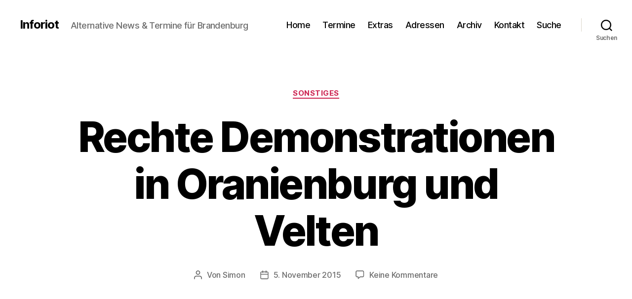

--- FILE ---
content_type: text/html; charset=UTF-8
request_url: https://inforiot.de/neonazistische-demonstrationen-in-oranienburg-und-velten/
body_size: 17644
content:
<!DOCTYPE html>

<html class="no-js" lang="de">

	<head>

		<meta charset="UTF-8">
		<meta name="viewport" content="width=device-width, initial-scale=1.0">

		<link rel="profile" href="https://gmpg.org/xfn/11">

		<title>Rechte Demonstrationen in Oranienburg und Velten - Inforiot</title>
<meta name='robots' content='max-image-preview:large' />
<link rel='dns-prefetch' href='//fonts.googleapis.com' />
<link rel="alternate" type="application/rss+xml" title="Inforiot &raquo; Feed" href="https://inforiot.de/feed/" />
<link rel="alternate" type="application/rss+xml" title="Inforiot &raquo; Kommentar-Feed" href="https://inforiot.de/comments/feed/" />
<link rel="alternate" type="application/rss+xml" title="Inforiot &raquo; Rechte Demonstrationen in Oranienburg und Velten-Kommentar-Feed" href="https://inforiot.de/neonazistische-demonstrationen-in-oranienburg-und-velten/feed/" />
<link rel="alternate" title="oEmbed (JSON)" type="application/json+oembed" href="https://inforiot.de/wp-json/oembed/1.0/embed?url=https%3A%2F%2Finforiot.de%2Fneonazistische-demonstrationen-in-oranienburg-und-velten%2F" />
<link rel="alternate" title="oEmbed (XML)" type="text/xml+oembed" href="https://inforiot.de/wp-json/oembed/1.0/embed?url=https%3A%2F%2Finforiot.de%2Fneonazistische-demonstrationen-in-oranienburg-und-velten%2F&#038;format=xml" />
<style id='wp-img-auto-sizes-contain-inline-css'>
img:is([sizes=auto i],[sizes^="auto," i]){contain-intrinsic-size:3000px 1500px}
/*# sourceURL=wp-img-auto-sizes-contain-inline-css */
</style>
<style id='wp-emoji-styles-inline-css'>

	img.wp-smiley, img.emoji {
		display: inline !important;
		border: none !important;
		box-shadow: none !important;
		height: 1em !important;
		width: 1em !important;
		margin: 0 0.07em !important;
		vertical-align: -0.1em !important;
		background: none !important;
		padding: 0 !important;
	}
/*# sourceURL=wp-emoji-styles-inline-css */
</style>
<style id='wp-block-library-inline-css'>
:root{--wp-block-synced-color:#7a00df;--wp-block-synced-color--rgb:122,0,223;--wp-bound-block-color:var(--wp-block-synced-color);--wp-editor-canvas-background:#ddd;--wp-admin-theme-color:#007cba;--wp-admin-theme-color--rgb:0,124,186;--wp-admin-theme-color-darker-10:#006ba1;--wp-admin-theme-color-darker-10--rgb:0,107,160.5;--wp-admin-theme-color-darker-20:#005a87;--wp-admin-theme-color-darker-20--rgb:0,90,135;--wp-admin-border-width-focus:2px}@media (min-resolution:192dpi){:root{--wp-admin-border-width-focus:1.5px}}.wp-element-button{cursor:pointer}:root .has-very-light-gray-background-color{background-color:#eee}:root .has-very-dark-gray-background-color{background-color:#313131}:root .has-very-light-gray-color{color:#eee}:root .has-very-dark-gray-color{color:#313131}:root .has-vivid-green-cyan-to-vivid-cyan-blue-gradient-background{background:linear-gradient(135deg,#00d084,#0693e3)}:root .has-purple-crush-gradient-background{background:linear-gradient(135deg,#34e2e4,#4721fb 50%,#ab1dfe)}:root .has-hazy-dawn-gradient-background{background:linear-gradient(135deg,#faaca8,#dad0ec)}:root .has-subdued-olive-gradient-background{background:linear-gradient(135deg,#fafae1,#67a671)}:root .has-atomic-cream-gradient-background{background:linear-gradient(135deg,#fdd79a,#004a59)}:root .has-nightshade-gradient-background{background:linear-gradient(135deg,#330968,#31cdcf)}:root .has-midnight-gradient-background{background:linear-gradient(135deg,#020381,#2874fc)}:root{--wp--preset--font-size--normal:16px;--wp--preset--font-size--huge:42px}.has-regular-font-size{font-size:1em}.has-larger-font-size{font-size:2.625em}.has-normal-font-size{font-size:var(--wp--preset--font-size--normal)}.has-huge-font-size{font-size:var(--wp--preset--font-size--huge)}.has-text-align-center{text-align:center}.has-text-align-left{text-align:left}.has-text-align-right{text-align:right}.has-fit-text{white-space:nowrap!important}#end-resizable-editor-section{display:none}.aligncenter{clear:both}.items-justified-left{justify-content:flex-start}.items-justified-center{justify-content:center}.items-justified-right{justify-content:flex-end}.items-justified-space-between{justify-content:space-between}.screen-reader-text{border:0;clip-path:inset(50%);height:1px;margin:-1px;overflow:hidden;padding:0;position:absolute;width:1px;word-wrap:normal!important}.screen-reader-text:focus{background-color:#ddd;clip-path:none;color:#444;display:block;font-size:1em;height:auto;left:5px;line-height:normal;padding:15px 23px 14px;text-decoration:none;top:5px;width:auto;z-index:100000}html :where(.has-border-color){border-style:solid}html :where([style*=border-top-color]){border-top-style:solid}html :where([style*=border-right-color]){border-right-style:solid}html :where([style*=border-bottom-color]){border-bottom-style:solid}html :where([style*=border-left-color]){border-left-style:solid}html :where([style*=border-width]){border-style:solid}html :where([style*=border-top-width]){border-top-style:solid}html :where([style*=border-right-width]){border-right-style:solid}html :where([style*=border-bottom-width]){border-bottom-style:solid}html :where([style*=border-left-width]){border-left-style:solid}html :where(img[class*=wp-image-]){height:auto;max-width:100%}:where(figure){margin:0 0 1em}html :where(.is-position-sticky){--wp-admin--admin-bar--position-offset:var(--wp-admin--admin-bar--height,0px)}@media screen and (max-width:600px){html :where(.is-position-sticky){--wp-admin--admin-bar--position-offset:0px}}

/*# sourceURL=wp-block-library-inline-css */
</style><style id='global-styles-inline-css'>
:root{--wp--preset--aspect-ratio--square: 1;--wp--preset--aspect-ratio--4-3: 4/3;--wp--preset--aspect-ratio--3-4: 3/4;--wp--preset--aspect-ratio--3-2: 3/2;--wp--preset--aspect-ratio--2-3: 2/3;--wp--preset--aspect-ratio--16-9: 16/9;--wp--preset--aspect-ratio--9-16: 9/16;--wp--preset--color--black: #000000;--wp--preset--color--cyan-bluish-gray: #abb8c3;--wp--preset--color--white: #ffffff;--wp--preset--color--pale-pink: #f78da7;--wp--preset--color--vivid-red: #cf2e2e;--wp--preset--color--luminous-vivid-orange: #ff6900;--wp--preset--color--luminous-vivid-amber: #fcb900;--wp--preset--color--light-green-cyan: #7bdcb5;--wp--preset--color--vivid-green-cyan: #00d084;--wp--preset--color--pale-cyan-blue: #8ed1fc;--wp--preset--color--vivid-cyan-blue: #0693e3;--wp--preset--color--vivid-purple: #9b51e0;--wp--preset--color--accent: #cd2653;--wp--preset--color--primary: #000000;--wp--preset--color--secondary: #6d6d6d;--wp--preset--color--subtle-background: #dcd7ca;--wp--preset--color--background: #f5efe0;--wp--preset--gradient--vivid-cyan-blue-to-vivid-purple: linear-gradient(135deg,rgb(6,147,227) 0%,rgb(155,81,224) 100%);--wp--preset--gradient--light-green-cyan-to-vivid-green-cyan: linear-gradient(135deg,rgb(122,220,180) 0%,rgb(0,208,130) 100%);--wp--preset--gradient--luminous-vivid-amber-to-luminous-vivid-orange: linear-gradient(135deg,rgb(252,185,0) 0%,rgb(255,105,0) 100%);--wp--preset--gradient--luminous-vivid-orange-to-vivid-red: linear-gradient(135deg,rgb(255,105,0) 0%,rgb(207,46,46) 100%);--wp--preset--gradient--very-light-gray-to-cyan-bluish-gray: linear-gradient(135deg,rgb(238,238,238) 0%,rgb(169,184,195) 100%);--wp--preset--gradient--cool-to-warm-spectrum: linear-gradient(135deg,rgb(74,234,220) 0%,rgb(151,120,209) 20%,rgb(207,42,186) 40%,rgb(238,44,130) 60%,rgb(251,105,98) 80%,rgb(254,248,76) 100%);--wp--preset--gradient--blush-light-purple: linear-gradient(135deg,rgb(255,206,236) 0%,rgb(152,150,240) 100%);--wp--preset--gradient--blush-bordeaux: linear-gradient(135deg,rgb(254,205,165) 0%,rgb(254,45,45) 50%,rgb(107,0,62) 100%);--wp--preset--gradient--luminous-dusk: linear-gradient(135deg,rgb(255,203,112) 0%,rgb(199,81,192) 50%,rgb(65,88,208) 100%);--wp--preset--gradient--pale-ocean: linear-gradient(135deg,rgb(255,245,203) 0%,rgb(182,227,212) 50%,rgb(51,167,181) 100%);--wp--preset--gradient--electric-grass: linear-gradient(135deg,rgb(202,248,128) 0%,rgb(113,206,126) 100%);--wp--preset--gradient--midnight: linear-gradient(135deg,rgb(2,3,129) 0%,rgb(40,116,252) 100%);--wp--preset--font-size--small: 18px;--wp--preset--font-size--medium: 20px;--wp--preset--font-size--large: 26.25px;--wp--preset--font-size--x-large: 42px;--wp--preset--font-size--normal: 21px;--wp--preset--font-size--larger: 32px;--wp--preset--spacing--20: 0.44rem;--wp--preset--spacing--30: 0.67rem;--wp--preset--spacing--40: 1rem;--wp--preset--spacing--50: 1.5rem;--wp--preset--spacing--60: 2.25rem;--wp--preset--spacing--70: 3.38rem;--wp--preset--spacing--80: 5.06rem;--wp--preset--shadow--natural: 6px 6px 9px rgba(0, 0, 0, 0.2);--wp--preset--shadow--deep: 12px 12px 50px rgba(0, 0, 0, 0.4);--wp--preset--shadow--sharp: 6px 6px 0px rgba(0, 0, 0, 0.2);--wp--preset--shadow--outlined: 6px 6px 0px -3px rgb(255, 255, 255), 6px 6px rgb(0, 0, 0);--wp--preset--shadow--crisp: 6px 6px 0px rgb(0, 0, 0);}:where(.is-layout-flex){gap: 0.5em;}:where(.is-layout-grid){gap: 0.5em;}body .is-layout-flex{display: flex;}.is-layout-flex{flex-wrap: wrap;align-items: center;}.is-layout-flex > :is(*, div){margin: 0;}body .is-layout-grid{display: grid;}.is-layout-grid > :is(*, div){margin: 0;}:where(.wp-block-columns.is-layout-flex){gap: 2em;}:where(.wp-block-columns.is-layout-grid){gap: 2em;}:where(.wp-block-post-template.is-layout-flex){gap: 1.25em;}:where(.wp-block-post-template.is-layout-grid){gap: 1.25em;}.has-black-color{color: var(--wp--preset--color--black) !important;}.has-cyan-bluish-gray-color{color: var(--wp--preset--color--cyan-bluish-gray) !important;}.has-white-color{color: var(--wp--preset--color--white) !important;}.has-pale-pink-color{color: var(--wp--preset--color--pale-pink) !important;}.has-vivid-red-color{color: var(--wp--preset--color--vivid-red) !important;}.has-luminous-vivid-orange-color{color: var(--wp--preset--color--luminous-vivid-orange) !important;}.has-luminous-vivid-amber-color{color: var(--wp--preset--color--luminous-vivid-amber) !important;}.has-light-green-cyan-color{color: var(--wp--preset--color--light-green-cyan) !important;}.has-vivid-green-cyan-color{color: var(--wp--preset--color--vivid-green-cyan) !important;}.has-pale-cyan-blue-color{color: var(--wp--preset--color--pale-cyan-blue) !important;}.has-vivid-cyan-blue-color{color: var(--wp--preset--color--vivid-cyan-blue) !important;}.has-vivid-purple-color{color: var(--wp--preset--color--vivid-purple) !important;}.has-black-background-color{background-color: var(--wp--preset--color--black) !important;}.has-cyan-bluish-gray-background-color{background-color: var(--wp--preset--color--cyan-bluish-gray) !important;}.has-white-background-color{background-color: var(--wp--preset--color--white) !important;}.has-pale-pink-background-color{background-color: var(--wp--preset--color--pale-pink) !important;}.has-vivid-red-background-color{background-color: var(--wp--preset--color--vivid-red) !important;}.has-luminous-vivid-orange-background-color{background-color: var(--wp--preset--color--luminous-vivid-orange) !important;}.has-luminous-vivid-amber-background-color{background-color: var(--wp--preset--color--luminous-vivid-amber) !important;}.has-light-green-cyan-background-color{background-color: var(--wp--preset--color--light-green-cyan) !important;}.has-vivid-green-cyan-background-color{background-color: var(--wp--preset--color--vivid-green-cyan) !important;}.has-pale-cyan-blue-background-color{background-color: var(--wp--preset--color--pale-cyan-blue) !important;}.has-vivid-cyan-blue-background-color{background-color: var(--wp--preset--color--vivid-cyan-blue) !important;}.has-vivid-purple-background-color{background-color: var(--wp--preset--color--vivid-purple) !important;}.has-black-border-color{border-color: var(--wp--preset--color--black) !important;}.has-cyan-bluish-gray-border-color{border-color: var(--wp--preset--color--cyan-bluish-gray) !important;}.has-white-border-color{border-color: var(--wp--preset--color--white) !important;}.has-pale-pink-border-color{border-color: var(--wp--preset--color--pale-pink) !important;}.has-vivid-red-border-color{border-color: var(--wp--preset--color--vivid-red) !important;}.has-luminous-vivid-orange-border-color{border-color: var(--wp--preset--color--luminous-vivid-orange) !important;}.has-luminous-vivid-amber-border-color{border-color: var(--wp--preset--color--luminous-vivid-amber) !important;}.has-light-green-cyan-border-color{border-color: var(--wp--preset--color--light-green-cyan) !important;}.has-vivid-green-cyan-border-color{border-color: var(--wp--preset--color--vivid-green-cyan) !important;}.has-pale-cyan-blue-border-color{border-color: var(--wp--preset--color--pale-cyan-blue) !important;}.has-vivid-cyan-blue-border-color{border-color: var(--wp--preset--color--vivid-cyan-blue) !important;}.has-vivid-purple-border-color{border-color: var(--wp--preset--color--vivid-purple) !important;}.has-vivid-cyan-blue-to-vivid-purple-gradient-background{background: var(--wp--preset--gradient--vivid-cyan-blue-to-vivid-purple) !important;}.has-light-green-cyan-to-vivid-green-cyan-gradient-background{background: var(--wp--preset--gradient--light-green-cyan-to-vivid-green-cyan) !important;}.has-luminous-vivid-amber-to-luminous-vivid-orange-gradient-background{background: var(--wp--preset--gradient--luminous-vivid-amber-to-luminous-vivid-orange) !important;}.has-luminous-vivid-orange-to-vivid-red-gradient-background{background: var(--wp--preset--gradient--luminous-vivid-orange-to-vivid-red) !important;}.has-very-light-gray-to-cyan-bluish-gray-gradient-background{background: var(--wp--preset--gradient--very-light-gray-to-cyan-bluish-gray) !important;}.has-cool-to-warm-spectrum-gradient-background{background: var(--wp--preset--gradient--cool-to-warm-spectrum) !important;}.has-blush-light-purple-gradient-background{background: var(--wp--preset--gradient--blush-light-purple) !important;}.has-blush-bordeaux-gradient-background{background: var(--wp--preset--gradient--blush-bordeaux) !important;}.has-luminous-dusk-gradient-background{background: var(--wp--preset--gradient--luminous-dusk) !important;}.has-pale-ocean-gradient-background{background: var(--wp--preset--gradient--pale-ocean) !important;}.has-electric-grass-gradient-background{background: var(--wp--preset--gradient--electric-grass) !important;}.has-midnight-gradient-background{background: var(--wp--preset--gradient--midnight) !important;}.has-small-font-size{font-size: var(--wp--preset--font-size--small) !important;}.has-medium-font-size{font-size: var(--wp--preset--font-size--medium) !important;}.has-large-font-size{font-size: var(--wp--preset--font-size--large) !important;}.has-x-large-font-size{font-size: var(--wp--preset--font-size--x-large) !important;}
/*# sourceURL=global-styles-inline-css */
</style>

<style id='classic-theme-styles-inline-css'>
/*! This file is auto-generated */
.wp-block-button__link{color:#fff;background-color:#32373c;border-radius:9999px;box-shadow:none;text-decoration:none;padding:calc(.667em + 2px) calc(1.333em + 2px);font-size:1.125em}.wp-block-file__button{background:#32373c;color:#fff;text-decoration:none}
/*# sourceURL=/wp-includes/css/classic-themes.min.css */
</style>
<link rel='stylesheet' id='searchandfilter-css' href='https://inforiot.de/wp-content/plugins/search-filter/style.css?ver=1' media='all' />
<link rel='stylesheet' id='twentytwenty-style-css' href='https://inforiot.de/wp-content/themes/twentytwenty/style.css?ver=3.0' media='all' />
<style id='twentytwenty-style-inline-css'>
.color-accent,.color-accent-hover:hover,.color-accent-hover:focus,:root .has-accent-color,.has-drop-cap:not(:focus):first-letter,.wp-block-button.is-style-outline,a { color: #cd2653; }blockquote,.border-color-accent,.border-color-accent-hover:hover,.border-color-accent-hover:focus { border-color: #cd2653; }button,.button,.faux-button,.wp-block-button__link,.wp-block-file .wp-block-file__button,input[type="button"],input[type="reset"],input[type="submit"],.bg-accent,.bg-accent-hover:hover,.bg-accent-hover:focus,:root .has-accent-background-color,.comment-reply-link { background-color: #cd2653; }.fill-children-accent,.fill-children-accent * { fill: #cd2653; }body,.entry-title a,:root .has-primary-color { color: #000000; }:root .has-primary-background-color { background-color: #000000; }cite,figcaption,.wp-caption-text,.post-meta,.entry-content .wp-block-archives li,.entry-content .wp-block-categories li,.entry-content .wp-block-latest-posts li,.wp-block-latest-comments__comment-date,.wp-block-latest-posts__post-date,.wp-block-embed figcaption,.wp-block-image figcaption,.wp-block-pullquote cite,.comment-metadata,.comment-respond .comment-notes,.comment-respond .logged-in-as,.pagination .dots,.entry-content hr:not(.has-background),hr.styled-separator,:root .has-secondary-color { color: #6d6d6d; }:root .has-secondary-background-color { background-color: #6d6d6d; }pre,fieldset,input,textarea,table,table *,hr { border-color: #dcd7ca; }caption,code,code,kbd,samp,.wp-block-table.is-style-stripes tbody tr:nth-child(odd),:root .has-subtle-background-background-color { background-color: #dcd7ca; }.wp-block-table.is-style-stripes { border-bottom-color: #dcd7ca; }.wp-block-latest-posts.is-grid li { border-top-color: #dcd7ca; }:root .has-subtle-background-color { color: #dcd7ca; }body:not(.overlay-header) .primary-menu > li > a,body:not(.overlay-header) .primary-menu > li > .icon,.modal-menu a,.footer-menu a, .footer-widgets a:where(:not(.wp-block-button__link)),#site-footer .wp-block-button.is-style-outline,.wp-block-pullquote:before,.singular:not(.overlay-header) .entry-header a,.archive-header a,.header-footer-group .color-accent,.header-footer-group .color-accent-hover:hover { color: #cd2653; }.social-icons a,#site-footer button:not(.toggle),#site-footer .button,#site-footer .faux-button,#site-footer .wp-block-button__link,#site-footer .wp-block-file__button,#site-footer input[type="button"],#site-footer input[type="reset"],#site-footer input[type="submit"] { background-color: #cd2653; }.header-footer-group,body:not(.overlay-header) #site-header .toggle,.menu-modal .toggle { color: #000000; }body:not(.overlay-header) .primary-menu ul { background-color: #000000; }body:not(.overlay-header) .primary-menu > li > ul:after { border-bottom-color: #000000; }body:not(.overlay-header) .primary-menu ul ul:after { border-left-color: #000000; }.site-description,body:not(.overlay-header) .toggle-inner .toggle-text,.widget .post-date,.widget .rss-date,.widget_archive li,.widget_categories li,.widget cite,.widget_pages li,.widget_meta li,.widget_nav_menu li,.powered-by-wordpress,.footer-credits .privacy-policy,.to-the-top,.singular .entry-header .post-meta,.singular:not(.overlay-header) .entry-header .post-meta a { color: #6d6d6d; }.header-footer-group pre,.header-footer-group fieldset,.header-footer-group input,.header-footer-group textarea,.header-footer-group table,.header-footer-group table *,.footer-nav-widgets-wrapper,#site-footer,.menu-modal nav *,.footer-widgets-outer-wrapper,.footer-top { border-color: #dcd7ca; }.header-footer-group table caption,body:not(.overlay-header) .header-inner .toggle-wrapper::before { background-color: #dcd7ca; }
/*# sourceURL=twentytwenty-style-inline-css */
</style>
<link rel='stylesheet' id='twentytwenty-fonts-css' href='https://inforiot.de/wp-content/themes/twentytwenty/assets/css/font-inter.css?ver=3.0' media='all' />
<link rel='stylesheet' id='twentytwenty-print-style-css' href='https://inforiot.de/wp-content/themes/twentytwenty/print.css?ver=3.0' media='print' />
<link rel='stylesheet' id='mm-compiled-options-mobmenu-css' href='https://inforiot.de/wp-content/uploads/sites/30/dynamic-mobmenu.css?ver=2.8.8-897' media='all' />
<link rel='stylesheet' id='mm-google-webfont-droid-sans-css' href='//fonts.googleapis.com/css?family=Droid+Sans%3Ainherit%2C500%2C400&#038;subset=latin%2Clatin-ext&#038;ver=6.9' media='all' />
<link rel='stylesheet' id='mm-google-webfont-dosis-css' href='//fonts.googleapis.com/css?family=Dosis%3Ainherit%2C400&#038;subset=latin%2Clatin-ext&#038;ver=6.9' media='all' />
<style id='wp-typography-custom-inline-css'>
sup, sub{font-size: 75%;line-height: 100%}sup{vertical-align: 60%}sub{vertical-align: -10%}.amp{font-family: Baskerville, "Goudy Old Style", Palatino, "Book Antiqua", "Warnock Pro", serif;font-size: 1.1em;font-style: italic;font-weight: normal;line-height: 1em}.caps{font-size: 90%}.dquo{margin-left: -0.4em}.quo{margin-left: -0.2em}.pull-single{margin-left: -0.15em}.push-single{margin-right: 0.15em}.pull-double{margin-left: -0.38em}.push-double{margin-right: 0.38em}
/*# sourceURL=wp-typography-custom-inline-css */
</style>
<style id='wp-typography-safari-font-workaround-inline-css'>
body {-webkit-font-feature-settings: "liga";font-feature-settings: "liga";-ms-font-feature-settings: normal;}
/*# sourceURL=wp-typography-safari-font-workaround-inline-css */
</style>
<link rel='stylesheet' id='cssmobmenu-icons-css' href='https://inforiot.de/wp-content/plugins/mobile-menu/includes/css/mobmenu-icons.css?ver=6.9' media='all' />
<link rel='stylesheet' id='cssmobmenu-css' href='https://inforiot.de/wp-content/plugins/mobile-menu/includes/css/mobmenu.css?ver=2.8.8' media='all' />
<script src="https://inforiot.de/wp-content/themes/twentytwenty/assets/js/index.js?ver=3.0" id="twentytwenty-js-js" defer data-wp-strategy="defer"></script>
<script src="https://inforiot.de/wp-includes/js/jquery/jquery.min.js?ver=3.7.1" id="jquery-core-js"></script>
<script src="https://inforiot.de/wp-includes/js/jquery/jquery-migrate.min.js?ver=3.4.1" id="jquery-migrate-js"></script>
<script src="https://inforiot.de/wp-content/plugins/mobile-menu/includes/js/mobmenu.js?ver=2.8.8" id="mobmenujs-js"></script>
<link rel="https://api.w.org/" href="https://inforiot.de/wp-json/" /><link rel="alternate" title="JSON" type="application/json" href="https://inforiot.de/wp-json/wp/v2/posts/627155" /><link rel="EditURI" type="application/rsd+xml" title="RSD" href="https://inforiot.de/xmlrpc.php?rsd" />
<meta name="generator" content="WordPress 6.9" />
<link rel="canonical" href="https://inforiot.de/neonazistische-demonstrationen-in-oranienburg-und-velten/" />
<link rel='shortlink' href='https://inforiot.de/?p=627155' />
<script>
document.documentElement.className = document.documentElement.className.replace( 'no-js', 'js' );
//# sourceURL=twentytwenty_no_js_class
</script>
<link rel="icon" href="https://inforiot.de/wp-content/uploads/sites/30/2018/10/cropped-favicon-1-32x32.png" sizes="32x32" />
<link rel="icon" href="https://inforiot.de/wp-content/uploads/sites/30/2018/10/cropped-favicon-1-192x192.png" sizes="192x192" />
<link rel="apple-touch-icon" href="https://inforiot.de/wp-content/uploads/sites/30/2018/10/cropped-favicon-1-180x180.png" />
<meta name="msapplication-TileImage" content="https://inforiot.de/wp-content/uploads/sites/30/2018/10/cropped-favicon-1-270x270.png" />

	</head>

	<body class="wp-singular post-template-default single single-post postid-627155 single-format-standard wp-embed-responsive wp-theme-twentytwenty singular enable-search-modal missing-post-thumbnail has-single-pagination showing-comments hide-avatars footer-top-visible mob-menu-slideout-over">

		<a class="skip-link screen-reader-text" href="#site-content">Zum Inhalt springen</a>
		<header id="site-header" class="header-footer-group">

			<div class="header-inner section-inner">

				<div class="header-titles-wrapper">

					
						<button class="toggle search-toggle mobile-search-toggle" data-toggle-target=".search-modal" data-toggle-body-class="showing-search-modal" data-set-focus=".search-modal .search-field" aria-expanded="false">
							<span class="toggle-inner">
								<span class="toggle-icon">
									<svg class="svg-icon" aria-hidden="true" role="img" focusable="false" xmlns="http://www.w3.org/2000/svg" width="23" height="23" viewBox="0 0 23 23"><path d="M38.710696,48.0601792 L43,52.3494831 L41.3494831,54 L37.0601792,49.710696 C35.2632422,51.1481185 32.9839107,52.0076499 30.5038249,52.0076499 C24.7027226,52.0076499 20,47.3049272 20,41.5038249 C20,35.7027226 24.7027226,31 30.5038249,31 C36.3049272,31 41.0076499,35.7027226 41.0076499,41.5038249 C41.0076499,43.9839107 40.1481185,46.2632422 38.710696,48.0601792 Z M36.3875844,47.1716785 C37.8030221,45.7026647 38.6734666,43.7048964 38.6734666,41.5038249 C38.6734666,36.9918565 35.0157934,33.3341833 30.5038249,33.3341833 C25.9918565,33.3341833 22.3341833,36.9918565 22.3341833,41.5038249 C22.3341833,46.0157934 25.9918565,49.6734666 30.5038249,49.6734666 C32.7048964,49.6734666 34.7026647,48.8030221 36.1716785,47.3875844 C36.2023931,47.347638 36.2360451,47.3092237 36.2726343,47.2726343 C36.3092237,47.2360451 36.347638,47.2023931 36.3875844,47.1716785 Z" transform="translate(-20 -31)" /></svg>								</span>
								<span class="toggle-text">Suchen</span>
							</span>
						</button><!-- .search-toggle -->

					
					<div class="header-titles">

						<div class="site-title faux-heading"><a href="https://inforiot.de/" rel="home">Inforiot</a></div><div class="site-description">Alternative News &amp; Termine für Brandenburg</div><!-- .site-description -->
					</div><!-- .header-titles -->

					<button class="toggle nav-toggle mobile-nav-toggle" data-toggle-target=".menu-modal"  data-toggle-body-class="showing-menu-modal" aria-expanded="false" data-set-focus=".close-nav-toggle">
						<span class="toggle-inner">
							<span class="toggle-icon">
								<svg class="svg-icon" aria-hidden="true" role="img" focusable="false" xmlns="http://www.w3.org/2000/svg" width="26" height="7" viewBox="0 0 26 7"><path fill-rule="evenodd" d="M332.5,45 C330.567003,45 329,43.4329966 329,41.5 C329,39.5670034 330.567003,38 332.5,38 C334.432997,38 336,39.5670034 336,41.5 C336,43.4329966 334.432997,45 332.5,45 Z M342,45 C340.067003,45 338.5,43.4329966 338.5,41.5 C338.5,39.5670034 340.067003,38 342,38 C343.932997,38 345.5,39.5670034 345.5,41.5 C345.5,43.4329966 343.932997,45 342,45 Z M351.5,45 C349.567003,45 348,43.4329966 348,41.5 C348,39.5670034 349.567003,38 351.5,38 C353.432997,38 355,39.5670034 355,41.5 C355,43.4329966 353.432997,45 351.5,45 Z" transform="translate(-329 -38)" /></svg>							</span>
							<span class="toggle-text">Menü</span>
						</span>
					</button><!-- .nav-toggle -->

				</div><!-- .header-titles-wrapper -->

				<div class="header-navigation-wrapper">

					
							<nav class="primary-menu-wrapper" aria-label="Horizontal">

								<ul class="primary-menu reset-list-style">

								<li id="menu-item-21" class="menu-item menu-item-type-custom menu-item-object-custom menu-item-home menu-item-21"><a href="https://inforiot.de">Home</a></li>
<li id="menu-item-647938" class="menu-item menu-item-type-post_type menu-item-object-page menu-item-647938"><a href="https://inforiot.de/termine2/">Termine</a></li>
<li id="menu-item-637592" class="menu-item menu-item-type-post_type menu-item-object-page menu-item-637592"><a href="https://inforiot.de/extras_seite/">Extras</a></li>
<li id="menu-item-637590" class="menu-item menu-item-type-post_type menu-item-object-page menu-item-637590"><a href="https://inforiot.de/adressen_seite/">Adressen</a></li>
<li id="menu-item-637594" class="menu-item menu-item-type-post_type menu-item-object-page menu-item-637594"><a href="https://inforiot.de/archiv_seite/">Archiv</a></li>
<li id="menu-item-637589" class="menu-item menu-item-type-post_type menu-item-object-page menu-item-637589"><a href="https://inforiot.de/kontakt/">Kontakt</a></li>
<li id="menu-item-647156" class="menu-item menu-item-type-custom menu-item-object-custom menu-item-647156"><a href="/suche/">Suche</a></li>

								</ul>

							</nav><!-- .primary-menu-wrapper -->

						
						<div class="header-toggles hide-no-js">

						
							<div class="toggle-wrapper search-toggle-wrapper">

								<button class="toggle search-toggle desktop-search-toggle" data-toggle-target=".search-modal" data-toggle-body-class="showing-search-modal" data-set-focus=".search-modal .search-field" aria-expanded="false">
									<span class="toggle-inner">
										<svg class="svg-icon" aria-hidden="true" role="img" focusable="false" xmlns="http://www.w3.org/2000/svg" width="23" height="23" viewBox="0 0 23 23"><path d="M38.710696,48.0601792 L43,52.3494831 L41.3494831,54 L37.0601792,49.710696 C35.2632422,51.1481185 32.9839107,52.0076499 30.5038249,52.0076499 C24.7027226,52.0076499 20,47.3049272 20,41.5038249 C20,35.7027226 24.7027226,31 30.5038249,31 C36.3049272,31 41.0076499,35.7027226 41.0076499,41.5038249 C41.0076499,43.9839107 40.1481185,46.2632422 38.710696,48.0601792 Z M36.3875844,47.1716785 C37.8030221,45.7026647 38.6734666,43.7048964 38.6734666,41.5038249 C38.6734666,36.9918565 35.0157934,33.3341833 30.5038249,33.3341833 C25.9918565,33.3341833 22.3341833,36.9918565 22.3341833,41.5038249 C22.3341833,46.0157934 25.9918565,49.6734666 30.5038249,49.6734666 C32.7048964,49.6734666 34.7026647,48.8030221 36.1716785,47.3875844 C36.2023931,47.347638 36.2360451,47.3092237 36.2726343,47.2726343 C36.3092237,47.2360451 36.347638,47.2023931 36.3875844,47.1716785 Z" transform="translate(-20 -31)" /></svg>										<span class="toggle-text">Suchen</span>
									</span>
								</button><!-- .search-toggle -->

							</div>

							
						</div><!-- .header-toggles -->
						
				</div><!-- .header-navigation-wrapper -->

			</div><!-- .header-inner -->

			<div class="search-modal cover-modal header-footer-group" data-modal-target-string=".search-modal" role="dialog" aria-modal="true" aria-label="Suche">

	<div class="search-modal-inner modal-inner">

		<div class="section-inner">

			<form role="search" aria-label="Suche nach:" method="get" class="search-form" action="https://inforiot.de/">
	<label for="search-form-1">
		<span class="screen-reader-text">
			Suche nach:		</span>
		<input type="search" id="search-form-1" class="search-field" placeholder="Suchen …" value="" name="s" />
	</label>
	<input type="submit" class="search-submit" value="Suchen" />
</form>

			<button class="toggle search-untoggle close-search-toggle fill-children-current-color" data-toggle-target=".search-modal" data-toggle-body-class="showing-search-modal" data-set-focus=".search-modal .search-field">
				<span class="screen-reader-text">
					Suche schließen				</span>
				<svg class="svg-icon" aria-hidden="true" role="img" focusable="false" xmlns="http://www.w3.org/2000/svg" width="16" height="16" viewBox="0 0 16 16"><polygon fill="" fill-rule="evenodd" points="6.852 7.649 .399 1.195 1.445 .149 7.899 6.602 14.352 .149 15.399 1.195 8.945 7.649 15.399 14.102 14.352 15.149 7.899 8.695 1.445 15.149 .399 14.102" /></svg>			</button><!-- .search-toggle -->

		</div><!-- .section-inner -->

	</div><!-- .search-modal-inner -->

</div><!-- .menu-modal -->

		</header><!-- #site-header -->

		
<div class="menu-modal cover-modal header-footer-group" data-modal-target-string=".menu-modal">

	<div class="menu-modal-inner modal-inner">

		<div class="menu-wrapper section-inner">

			<div class="menu-top">

				<button class="toggle close-nav-toggle fill-children-current-color" data-toggle-target=".menu-modal" data-toggle-body-class="showing-menu-modal" data-set-focus=".menu-modal">
					<span class="toggle-text">Menü schließen</span>
					<svg class="svg-icon" aria-hidden="true" role="img" focusable="false" xmlns="http://www.w3.org/2000/svg" width="16" height="16" viewBox="0 0 16 16"><polygon fill="" fill-rule="evenodd" points="6.852 7.649 .399 1.195 1.445 .149 7.899 6.602 14.352 .149 15.399 1.195 8.945 7.649 15.399 14.102 14.352 15.149 7.899 8.695 1.445 15.149 .399 14.102" /></svg>				</button><!-- .nav-toggle -->

				
					<nav class="mobile-menu" aria-label="Mobile">

						<ul class="modal-menu reset-list-style">

						<li class="menu-item menu-item-type-custom menu-item-object-custom menu-item-home menu-item-21"><div class="ancestor-wrapper"><a href="https://inforiot.de">Home</a></div><!-- .ancestor-wrapper --></li>
<li class="menu-item menu-item-type-post_type menu-item-object-page menu-item-647938"><div class="ancestor-wrapper"><a href="https://inforiot.de/termine2/">Termine</a></div><!-- .ancestor-wrapper --></li>
<li class="menu-item menu-item-type-post_type menu-item-object-page menu-item-637592"><div class="ancestor-wrapper"><a href="https://inforiot.de/extras_seite/">Extras</a></div><!-- .ancestor-wrapper --></li>
<li class="menu-item menu-item-type-post_type menu-item-object-page menu-item-637590"><div class="ancestor-wrapper"><a href="https://inforiot.de/adressen_seite/">Adressen</a></div><!-- .ancestor-wrapper --></li>
<li class="menu-item menu-item-type-post_type menu-item-object-page menu-item-637594"><div class="ancestor-wrapper"><a href="https://inforiot.de/archiv_seite/">Archiv</a></div><!-- .ancestor-wrapper --></li>
<li class="menu-item menu-item-type-post_type menu-item-object-page menu-item-637589"><div class="ancestor-wrapper"><a href="https://inforiot.de/kontakt/">Kontakt</a></div><!-- .ancestor-wrapper --></li>
<li class="menu-item menu-item-type-custom menu-item-object-custom menu-item-647156"><div class="ancestor-wrapper"><a href="/suche/">Suche</a></div><!-- .ancestor-wrapper --></li>

						</ul>

					</nav>

					
			</div><!-- .menu-top -->

			<div class="menu-bottom">

				
			</div><!-- .menu-bottom -->

		</div><!-- .menu-wrapper -->

	</div><!-- .menu-modal-inner -->

</div><!-- .menu-modal -->

<main id="site-content">

	
<article class="post-627155 post type-post status-publish format-standard hentry category-sonstiges" id="post-627155">

	
<header class="entry-header has-text-align-center header-footer-group">

	<div class="entry-header-inner section-inner medium">

		
			<div class="entry-categories">
				<span class="screen-reader-text">
					Kategorien				</span>
				<div class="entry-categories-inner">
					<a href="https://inforiot.de/category/sonstiges/" rel="category tag">Sonstiges</a>				</div><!-- .entry-categories-inner -->
			</div><!-- .entry-categories -->

			<h1 class="entry-title">Rechte Demonstrationen in Oranienburg und Velten</h1>
		<div class="post-meta-wrapper post-meta-single post-meta-single-top">

			<ul class="post-meta">

									<li class="post-author meta-wrapper">
						<span class="meta-icon">
							<span class="screen-reader-text">
								Beitragsautor							</span>
							<svg class="svg-icon" aria-hidden="true" role="img" focusable="false" xmlns="http://www.w3.org/2000/svg" width="18" height="20" viewBox="0 0 18 20"><path fill="" d="M18,19 C18,19.5522847 17.5522847,20 17,20 C16.4477153,20 16,19.5522847 16,19 L16,17 C16,15.3431458 14.6568542,14 13,14 L5,14 C3.34314575,14 2,15.3431458 2,17 L2,19 C2,19.5522847 1.55228475,20 1,20 C0.44771525,20 0,19.5522847 0,19 L0,17 C0,14.2385763 2.23857625,12 5,12 L13,12 C15.7614237,12 18,14.2385763 18,17 L18,19 Z M9,10 C6.23857625,10 4,7.76142375 4,5 C4,2.23857625 6.23857625,0 9,0 C11.7614237,0 14,2.23857625 14,5 C14,7.76142375 11.7614237,10 9,10 Z M9,8 C10.6568542,8 12,6.65685425 12,5 C12,3.34314575 10.6568542,2 9,2 C7.34314575,2 6,3.34314575 6,5 C6,6.65685425 7.34314575,8 9,8 Z" /></svg>						</span>
						<span class="meta-text">
							Von <a href="https://inforiot.de/author/simon/">Simon</a>						</span>
					</li>
										<li class="post-date meta-wrapper">
						<span class="meta-icon">
							<span class="screen-reader-text">
								Veröffentlichungsdatum							</span>
							<svg class="svg-icon" aria-hidden="true" role="img" focusable="false" xmlns="http://www.w3.org/2000/svg" width="18" height="19" viewBox="0 0 18 19"><path fill="" d="M4.60069444,4.09375 L3.25,4.09375 C2.47334957,4.09375 1.84375,4.72334957 1.84375,5.5 L1.84375,7.26736111 L16.15625,7.26736111 L16.15625,5.5 C16.15625,4.72334957 15.5266504,4.09375 14.75,4.09375 L13.3993056,4.09375 L13.3993056,4.55555556 C13.3993056,5.02154581 13.0215458,5.39930556 12.5555556,5.39930556 C12.0895653,5.39930556 11.7118056,5.02154581 11.7118056,4.55555556 L11.7118056,4.09375 L6.28819444,4.09375 L6.28819444,4.55555556 C6.28819444,5.02154581 5.9104347,5.39930556 5.44444444,5.39930556 C4.97845419,5.39930556 4.60069444,5.02154581 4.60069444,4.55555556 L4.60069444,4.09375 Z M6.28819444,2.40625 L11.7118056,2.40625 L11.7118056,1 C11.7118056,0.534009742 12.0895653,0.15625 12.5555556,0.15625 C13.0215458,0.15625 13.3993056,0.534009742 13.3993056,1 L13.3993056,2.40625 L14.75,2.40625 C16.4586309,2.40625 17.84375,3.79136906 17.84375,5.5 L17.84375,15.875 C17.84375,17.5836309 16.4586309,18.96875 14.75,18.96875 L3.25,18.96875 C1.54136906,18.96875 0.15625,17.5836309 0.15625,15.875 L0.15625,5.5 C0.15625,3.79136906 1.54136906,2.40625 3.25,2.40625 L4.60069444,2.40625 L4.60069444,1 C4.60069444,0.534009742 4.97845419,0.15625 5.44444444,0.15625 C5.9104347,0.15625 6.28819444,0.534009742 6.28819444,1 L6.28819444,2.40625 Z M1.84375,8.95486111 L1.84375,15.875 C1.84375,16.6516504 2.47334957,17.28125 3.25,17.28125 L14.75,17.28125 C15.5266504,17.28125 16.15625,16.6516504 16.15625,15.875 L16.15625,8.95486111 L1.84375,8.95486111 Z" /></svg>						</span>
						<span class="meta-text">
							<a href="https://inforiot.de/neonazistische-demonstrationen-in-oranienburg-und-velten/">5. November 2015</a>
						</span>
					</li>
										<li class="post-comment-link meta-wrapper">
						<span class="meta-icon">
							<svg class="svg-icon" aria-hidden="true" role="img" focusable="false" xmlns="http://www.w3.org/2000/svg" width="19" height="19" viewBox="0 0 19 19"><path d="M9.43016863,13.2235931 C9.58624731,13.094699 9.7823475,13.0241935 9.98476849,13.0241935 L15.0564516,13.0241935 C15.8581553,13.0241935 16.5080645,12.3742843 16.5080645,11.5725806 L16.5080645,3.44354839 C16.5080645,2.64184472 15.8581553,1.99193548 15.0564516,1.99193548 L3.44354839,1.99193548 C2.64184472,1.99193548 1.99193548,2.64184472 1.99193548,3.44354839 L1.99193548,11.5725806 C1.99193548,12.3742843 2.64184472,13.0241935 3.44354839,13.0241935 L5.76612903,13.0241935 C6.24715123,13.0241935 6.63709677,13.4141391 6.63709677,13.8951613 L6.63709677,15.5301903 L9.43016863,13.2235931 Z M3.44354839,14.766129 C1.67980032,14.766129 0.25,13.3363287 0.25,11.5725806 L0.25,3.44354839 C0.25,1.67980032 1.67980032,0.25 3.44354839,0.25 L15.0564516,0.25 C16.8201997,0.25 18.25,1.67980032 18.25,3.44354839 L18.25,11.5725806 C18.25,13.3363287 16.8201997,14.766129 15.0564516,14.766129 L10.2979143,14.766129 L6.32072889,18.0506004 C5.75274472,18.5196577 4.89516129,18.1156602 4.89516129,17.3790323 L4.89516129,14.766129 L3.44354839,14.766129 Z" /></svg>						</span>
						<span class="meta-text">
							<a href="https://inforiot.de/neonazistische-demonstrationen-in-oranienburg-und-velten/#respond">Keine Kommentare<span class="screen-reader-text"> zu Rechte Demonstrationen in Oranienburg und Velten</span></a>						</span>
					</li>
					
			</ul><!-- .post-meta -->

		</div><!-- .post-meta-wrapper -->

		
	</div><!-- .entry-header-inner -->

</header><!-- .entry-header -->

	<div class="post-inner thin ">

		<div class="entry-content">

			<p><span class="caps">INFORIOT</span> Nach sieben Monat­en Pause marschieren wieder Neon­azis und Ras­sistIn­nen in Oranien­burg auf. Zu einem sog. “Abendspazier­gang”&nbsp;am Mittwoch, den 4. Novem­ber, hat­te die ver­meintlich NPD-ges­teuerte Face­book­seite “Nein zum Heim in Oranien­burg” aufgerufen. Zuvor wur­den in der Stadt großflächig Fly­er für die Ver­anstal­tung verteilt. Eine weit­er­er Aufzug wur­den am Fol­ge­tag, den 5. Novem­ber, im benach­barten Vel­ten durchge­führt. Am kom­menden Sonnabend wollen die Ras­sistIn­nen in Rheins­berg (<span class="caps">OPR</span>) auf­marschieren, am 25. Novem­ber soll der näch­ste Auf­marsch in Oranien­burg folgen.<br>
<strong>Oranien­burg: Busi­ness as&nbsp;usual</strong><br>
Nach mehreren Monat­en Absti­nenz und des klaren Abdriftens des bun­de­spoli­tis­chen Diskurs­es nach recht, dürfte man annehmen, dass die Zahl der Demon­stri­eren­den gegen Asyl, unter dem Vor­wand der Forderung “nach angemessen­er Asylpoli­tik”, in der Kreis­stadt Oranien­burg steigen sollte. Mit 300 bis 350 Per­so­n­en&nbsp;blieb die Anzahl der Teil­nehmerIn­nen weit­er­hin auf kon­stan­tem Niveau.<br>
</p><figure id="attachment_627188" aria-describedby="caption-attachment-627188" style="width: 750px" class="wp-caption aligncenter"><a href="https://inforiot.de/wp-content/uploads/sites/30/2015/11/nzh_oranienburg.jpg"><img fetchpriority="high" decoding="async" class="size-full wp-image-627188" src="https://inforiot.de/wp-content/uploads/sites/30/2015/11/nzh_oranienburg.jpg" alt="Rechte Demonstration in Oranienburg. Bild: Sören Kohlhuber" width="750" height="499"></a><figcaption id="caption-attachment-627188" class="wp-caption-text">Rechte Demon­stra­tion in Oranien­burg. Bild: Sören Kohlhuber</figcaption></figure><br>
Auch bei dem Auf­marsch wurde wieder Mal&nbsp;ersichtlich, dass die ras­sis­tis­chen Proteste weit­er­hin von der örtlichen <span class="caps">NPD</span> ges­teuert wer­den. Wie auch die Demon­stra­tio­nen zuvor, wurde die Tech­nik durch ver­meintliche NPD-Mit­glieder bzw. Sym­pa­thisan­tInnen gestellt. Die mut­maßlichen NPDler Maik N. und Mar­co F. bedi­en­ten die mobile Musikan­lage auf dem Fahrrad. Die Fah­nen der Demon­stra­tion wur­den durch das JN-Mit­glied Philipp Bad­c­zong verteilt. Zeitweise trug der NPDler Robert Weg­n­er ein Hochtrans­par­ent. Weit­ere Per­so­n­en, die an eine NPD-Kundge­bung am 17. Okto­ber in Vel­ten teilgenom­men haben, über­nah­men Ord­nertätigkeit­en. Die Fotos, die später auf der “Nein zum Heim in Oranien­burg” Face­book­seite veröf­fentlicht wur­den, wur­den mut­maßlich durch den Vel­tener NPD-Stadtverord­neten Robert Wolin­s­ki ange­fer­tigt. Er lief mit ein­er Spiegel­re­flexkam­era herum und fer­tigte Bilder von dem “Abendspazier­gang”, Pressevertreter_innen und den Gegen­protest an.<br>
<figure id="attachment_627198" aria-describedby="caption-attachment-627198" style="width: 744px" class="wp-caption aligncenter"><a href="https://inforiot.de/wp-content/uploads/sites/30/2015/11/Robert_wolinski1.jpg"><img decoding="async" class="size-full wp-image-627198" src="https://inforiot.de/wp-content/uploads/sites/30/2015/11/Robert_wolinski1.jpg" alt="Robert Wolin­ski beim Abfo­to­gra­fie­ren der Gegen­de­mons­tra­tion in der Ber­nauer Straße / Ecke Sach­sen­hau­se­ner Straße. Bild: Sören Kolhuber " width="744" height="500"></a><figcaption id="caption-attachment-627198" class="wp-caption-text">Robert Wolin­ski beim Abfo­to­gra­fie­ren der Gegen­de­mons­tra­tion in der Ber­nauer Straße / Ecke Sach­sen­hau­se­ner Straße. Bild: Sören Kohlhuber</figcaption></figure><br>
Wie auch die Demon­stra­tio­nen zuvor trat das JN-Mit­glied Mar­tin Ulbricht bei der Auf­tak­tkundge­bung als Red­ner auf und ver­bre­it­ete erneut ras­sis­tis­che Het­ze. In seinem Rede­beitrag the­ma­tisierte er einen ange­blichen Messeran­griff von min­der­jähri­gen Geflüchteten auf deutsche Fußball­fans in Berlin.&nbsp;Eine Quelle für die Geschichte nan­nte Ulbricht, der bewusst ohne Namen auf den Demon­stra­tio­nen auftritt, nicht. Eine entsprechende Presse- oder Polizeimel­dung find­et sich wed­er im Web, noch auf der “Nein zum Heim”- Seite. Bere­its in der Ver­gan­gen­heit wurde soge­nan­nte “Vor­fälle” durch die Red­ner­In­nen der “Abendspaziergänge” in Oranien­burg the­ma­tisiert, ohne einen richti­gen Beleg. Im Früh­jahr kur­sierten&nbsp;im Inter­net Gerüchte darüber, dass Bewohner_innen der Sam­melun­terkun­ft in Lehnitz im Rewe-Markt in der Lehnitzs­traße Dieb­stäh­le bege­hen wür­den, ohne dafür belangt zu wer­den. Diese Mel­dung wurde eben­falls auf den Demon­stra­tio­nen im Früh­jahr in Oranien­burg the­ma­tisiert. Die Geschichte erwies sich als ein <a href="http://www.maz-online.de/Lokales/Oberhavel/Anonyme-Hetzkampagne-gegen-Asylbewerber-in-Oranienburg">Märchen, wie der Fil­ialleit­er vom Rewe gegenüber der Presse erk­lärt&nbsp;hatte.</a><br>
Als weit­er­er Red­ner trat der Oranien­burg­er Car­lo-Eik Christopeit auf. Er trat in der Ver­gan­gen­heit als Anmelder der “Abendspaziergänge” auf. In sein­er Rede sprach er von “Asy­lanten” und het­zte gegen eine mul­ti­kul­turelle Gesellschaft. Er sprach von der “Lüge der Bere­icherung” und “Ver­räter am eige­nen Volk”, die es zu “ent­tar­nen” gilt. Auf der Abschlusskundge­bung rede­ten weit­ere dubiose Gestal­ten. Ein Red­ner aus Berlin been­dete seinen Beitrag mit dem oblig­a­torischen “Merkel muss weg”, die Menge tat es ihm gle­ich und rief eben­falls die Parole.<br>
An ein­er Gegen­demon­stra­tion nah­men etwa 150&nbsp;Men­schen aus dem demokratis­chen Spek­trum teil. Zu ein­er Demon­stra­tion hat­ten das “Forum gegen Ras­sis­mus und rechte Gewalt” aufgerufen. Die Demon­stra­tionsstrecke führte vom Bahn­hof in die Bernauer Straße / Ecke Sach­sen­hausen­er Straße, wo die Abschlusskundge­bung stat­tfand. Sym­bol­isch wur­den die Straße vom “braunen Dreck” gekehrt.<br>
<figure id="attachment_627187" aria-describedby="caption-attachment-627187" style="width: 751px" class="wp-caption aligncenter"><a href="https://inforiot.de/wp-content/uploads/sites/30/2015/11/oranienburg.jpg"><img decoding="async" class="size-full wp-image-627187" src="https://inforiot.de/wp-content/uploads/sites/30/2015/11/oranienburg.jpg" alt="Gegendemo in Oranienburg. Bild: Sören Kohlhuber" width="751" height="500"></a><figcaption id="caption-attachment-627187" class="wp-caption-text">Gegen­de­mo in Oranien­burg. Bild: Sören Kohlhuber</figcaption></figure><br>
<em>Bilder: <a href="https://www.flickr.com/photos/soerenkohlhuber/albums/72157660843482755">hier</a>.&nbsp;</em><br>
<strong>Vel­ten: The same procedure</strong><br>
<figure id="attachment_627173" aria-describedby="caption-attachment-627173" style="width: 768px" class="wp-caption aligncenter"><a href="https://inforiot.de/wp-content/uploads/sites/30/2015/11/velten1.jpg"><img loading="lazy" decoding="async" class="size-full wp-image-627173" src="https://inforiot.de/wp-content/uploads/sites/30/2015/11/velten1.jpg" alt="Auftaktkundgebung in Velten. Bild: Sören Kohlhuber" width="768" height="511"></a><figcaption id="caption-attachment-627173" class="wp-caption-text">Auf­tak­tkundge­bung in Vel­ten. Bild: Sören Kohlhuber</figcaption></figure><br>
In Vel­ten nah­men am ersten sog. “Abendspazier­gang” 200 Neon­azis und Ras­sistIn­nen teil. Zusam­men mit dem Auf­marsch in Oranien­burg wurde die Ver­anstal­tung auf Fly­ern bewor­ben. Dabei sind in Vel­ten noch keine Geflüchteten unterge­bracht. Als möglich­er Stan­dort für eine dezen­trale Unter­bringung ist Vel­ten jedoch seit eini­gen Monat­en im Gespräch.<br>
<figure id="attachment_627182" aria-describedby="caption-attachment-627182" style="width: 640px" class="wp-caption aligncenter"><a href="https://inforiot.de/wp-content/uploads/sites/30/2015/11/22799136942_327df4b29f_z.jpg"><img loading="lazy" decoding="async" class="size-full wp-image-627182" src="https://inforiot.de/wp-content/uploads/sites/30/2015/11/22799136942_327df4b29f_z.jpg" alt="NPD Transparent in Velten. Vermummt in der Mitte: Maik N., rechtsaußen: Robert Wolinski von der NPD Oberhavel. Bild: Presseservice Rathenow" width="640" height="427"></a><figcaption id="caption-attachment-627182" class="wp-caption-text"><span class="caps">NPD</span> Trans­par­ent in Vel­ten. Ver­mummt in der Mitte: Maik N., recht­saußen: Robert Wolin­s­ki von der <span class="caps">NPD</span> Ober­hav­el. Bild: Press­eser­vice Rathenow</figcaption></figure><br>
Bere­its im Vor­feld der Demon­stra­tion wurde der NPD-Hin­ter­grund der Ver­anstal­tung deut­lich. Die Demon­stra­tion wurde durch den in Vel­ten leben­den Maik Neu­ber angemeldet. Nach­weis­lich hat Neu­ber für die <span class="caps">NPD</span> im Oranien­burg­er Ort­steil Mar­witz Fly­er verteilt. Ein entsprechen­des Bild find­et sich auf der Face­book­seite der <span class="caps">NPD</span> Ober­hav­el. Eben­so hat er am 17.Oktober an der NPD-Kundge­bung in Vel­ten teilgenom­men und hielt dort ein Trans­par­ent der neon­azis­tis­chen Partei. Zu dem kam her­aus, dass er Ober­feuer­wehrmann&nbsp;der Frei­willi­gen Feuer­wehr Oberkrämer-Mar­witz&nbsp;ist.<br>
<figure id="attachment_627175" aria-describedby="caption-attachment-627175" style="width: 611px" class="wp-caption aligncenter"><a href="https://inforiot.de/wp-content/uploads/sites/30/2015/11/21676181463_c035318be6_h.jpg"><img loading="lazy" decoding="async" class="size-large wp-image-627175" src="https://inforiot.de/wp-content/uploads/sites/30/2015/11/21676181463_c035318be6_h-1024x683.jpg" alt="Maik Neuber am NPD Transparent am 17.10. in Velten. Bild: Ney Sommerfeld" width="611" height="408"></a><figcaption id="caption-attachment-627175" class="wp-caption-text">Maik Neu­ber am <span class="caps">NPD</span> Trans­par­ent am 17.10. in Vel­ten. Bild: Ney Sommerfeld</figcaption></figure><br>
Und auch auf der Demon­stra­tion in Vel­ten wurde deut­lich, dass die <span class="caps">NPD</span> Ober­hav­el in die Organ­i­sa­tion der ras­sis­tis­chen Proteste im Land­kreis fest einge­bun­den ist, bzw. diese anführt. Wie in Oranien­burg wurde auch in Vel­ten die Tech­nik von der <span class="caps">NPD</span> gestellt. Der Kreisvor­sitzende der <span class="caps">NPD</span> Ober­hav­el, Burkhard Sah­n­er, holte diese im Anschluss an die Demon­stra­tion mit seinem <span class="caps">PKW</span> ab. Weit­ere NPD-Mit­glieder über­nah­men Auf­gaben auf der Demon­stra­tion. Auch die mit­ge­führten Schilder sind die sel­ben Schilder, die am 17. Okto­ber bei der NPD-Kundge­bung in Vel­ten gezeigt wur­den. In Vel­ten rede­ten exakt die sel­ben Red­ner, wie einen Tag zuvor in Oranien­burg. Per­son­ell wurde die Demon­stra­tion außer­dem von Neon­azis aus Berlin und dem Havel­land unter­stützt, darunter auch von dem verurteil­ten Recht­ster­ror­is­ten Christo­pher Hart­ley aus Falkensee.<br>
<br>
An ein­er Frieden­san­dacht und Kundge­bung an der evan­ge­lis­chen Kirche in der Vik­to­ri­as­traße gegen den Auf­marsch nah­men&nbsp;über 120 Men­schen teil. Unter dem Mot­to “Herz statt Het­ze” hat­te die “Ini­tia­tiv­gruppe gegen Gewalt und Ras­sis­mus” aufgerufen. Auch nah­men an der Kundge­bung eine Vielzahl von Feuer­wehrmän­nern teil, sichtlich aus Protest gegen die geistige Hal­tung ihres Kam­er­aden Neu­ber. Laut <a href="http://www.pnn.de/brandenburg-berlin/1019827/">PNN-Recherchen</a> soll in der Frei­willi­gen Feuer­wehr Oberkrämer-Mar­witz die poli­tis­che Gesin­nung Neu­bers nicht unbekan­nt gewe­sen&nbsp;sein.<br>
<figure id="attachment_627180" aria-describedby="caption-attachment-627180" style="width: 640px" class="wp-caption aligncenter"><a href="https://inforiot.de/wp-content/uploads/sites/30/2015/11/22394091758_c4b4ae1f15_z.jpg"><img loading="lazy" decoding="async" class="size-full wp-image-627180" src="https://inforiot.de/wp-content/uploads/sites/30/2015/11/22394091758_c4b4ae1f15_z.jpg" alt="&quot;Herz statt Hetze&quot; Gegenprotest in Velten. Bild: Presseservice Rathenow" width="640" height="427"></a><figcaption id="caption-attachment-627180" class="wp-caption-text">“Herz statt Het­ze” Gegen­protest in Vel­ten. Bild: Press­eser­vice Rathenow</figcaption></figure><br>
<em>Bilder: <a href="https://www.flickr.com/photos/presseservice_rathenow/albums/72157660879837031">hier </a>und <a href="https://www.flickr.com/photos/soerenkohlhuber/albums/72157660846803592">hier</a>.&nbsp;</em><br>
<strong>Weit­ere Ver­anstal­tun­gen am Wochenende</strong><br>
Nach den Ver­anstal­tun­gen in Oranien­burg und Zehdenick, sowie erst­ma­lig in Vel­ten, weit­et sich der Aktion­sra­dius der ras­sis­tis­chen Proteste über die Gren­zen des Land­kreis­es hin­aus. So soll am fol­gen­den Sonnabend, den 7. Novem­ber, ein ähn­lich­er Aufzug in Rheins­berg, Land­kreis Ost­prig­nitz-Rup­pin, stat­tfind­en. Bei dem Lay­out des Fly­ers ist iden­tisch mit denen in Ober­hav­el. Dies lässt ver­muten, dass es sich ein­er­seits um einen Ableger der Ver­anstal­tun­gen in Ober­hav­el han­deln kön­nte und ander­er­seits, dass die ras­sis­tis­chen Proteste in Rheins­berg von Ober­hav­el aus ges­teuert werden.<br>
<figure id="attachment_627185" aria-describedby="caption-attachment-627185" style="width: 492px" class="wp-caption aligncenter"><a href="https://inforiot.de/wp-content/uploads/sites/30/2015/11/rheinsberg.jpg"><img loading="lazy" decoding="async" class="size-full wp-image-627185" src="https://inforiot.de/wp-content/uploads/sites/30/2015/11/rheinsberg.jpg" alt="Ankündigung für die Demonstration in Rheinsberg. Quelle: Facebook." width="492" height="415"></a><figcaption id="caption-attachment-627185" class="wp-caption-text">Ankündi­gung für die Demon­stra­tion in Rheins­berg. Quelle: Facebook.</figcaption></figure><br>
In weit­eren Städten Bran­den­burgs sollen dieses Woch­enende flüchtlings­feindliche Ver­anstal­tun­gen stat­tfind­en. Am Fre­itag ruft der ver­meintliche Reichs­bürg­er Rico Hand­ta zu ein­er Demon­stra­tion in Cot­tbus auf. Dieses Mal soll die Demon­stra­tion durch die Cot­tbuser Innen­stadt ziehen. Am Sam­stag wollen Neon­azis um die Face­book­seite “Witt­stock <span class="caps">SAGT</span> <span class="caps">NEIN</span> <span class="caps">ZUR</span> Asylpoli­tik” eine Kundge­bung zwis­chen 10 und 12 Uhr auf den Witt­stock­er Mark­t­platz abhal­ten. In Eisen­hüt­ten­stadt will die ras­sis­tis­che Grup­pierung “Beeskow wehrt sich” erneut eine Kundge­bung vor der <span class="caps">ZAST</span> in der Post­straße abhal­ten. Am Son­ntag soll eine weit­ere flüchtlings­feindliche Kundge­bung in Bad Freien­walde stattfinden.

		</div><!-- .entry-content -->

	</div><!-- .post-inner -->

	<div class="section-inner">
		
	</div><!-- .section-inner -->

	
	<nav class="pagination-single section-inner" aria-label="Beitrag">

		<hr class="styled-separator is-style-wide" aria-hidden="true" />

		<div class="pagination-single-inner">

			
				<a class="previous-post" href="https://inforiot.de/bis-zu-500-menschen-setzen-zeichen-der-solidaritaet-und-vielfalt/">
					<span class="arrow" aria-hidden="true">&larr;</span>
					<span class="title"><span class="title-inner">Bis zu 500 Menschen setzen Zeichen der Solidarität und Vielfalt</span></span>
				</a>

				
				<a class="next-post" href="https://inforiot.de/velten-abendspaziergang-knuepft-an-npd-nahe-aufzuege-in-oranienburg-an/">
					<span class="arrow" aria-hidden="true">&rarr;</span>
						<span class="title"><span class="title-inner">Velten:  „Abendspaziergang“ knüpft an NPD-nahe Aufzüge in Oranienburg an</span></span>
				</a>
				
		</div><!-- .pagination-single-inner -->

		<hr class="styled-separator is-style-wide" aria-hidden="true" />

	</nav><!-- .pagination-single -->

	
		<div class="comments-wrapper section-inner">

				<div id="respond" class="comment-respond">
		<h2 id="reply-title" class="comment-reply-title">Schreibe einen Kommentar</h2><form action="https://inforiot.de/wp-comments-post.php" method="post" id="commentform" class="section-inner thin max-percentage"><p class="comment-notes"><span id="email-notes">Deine E-Mail-Adresse wird nicht veröffentlicht.</span> <span class="required-field-message">Erforderliche Felder sind mit <span class="required">*</span> markiert</span></p><p class="comment-form-comment"><label for="comment">Kommentar <span class="required">*</span></label> <textarea id="comment" name="comment" cols="45" rows="8" maxlength="65525" required></textarea></p><p class="comment-form-author"><label for="author">Name</label> <input id="author" name="author" type="text" value="" size="30" maxlength="245" autocomplete="name" /></p>
<p class="comment-form-email"><label for="email">E-Mail-Adresse</label> <input id="email" name="email" type="email" value="" size="30" maxlength="100" aria-describedby="email-notes" autocomplete="email" /></p>
<p class="comment-form-url"><label for="url">Website</label> <input id="url" name="url" type="url" value="" size="30" maxlength="200" autocomplete="url" /></p>
<p class="form-submit"><input name="submit" type="submit" id="submit" class="submit" value="Kommentar abschicken" /> <input type='hidden' name='comment_post_ID' value='627155' id='comment_post_ID' />
<input type='hidden' name='comment_parent' id='comment_parent' value='0' />
</p></form>	</div><!-- #respond -->
	
		</div><!-- .comments-wrapper -->

		
</article><!-- .post -->

</main><!-- #site-content -->


	<div class="footer-nav-widgets-wrapper header-footer-group">

		<div class="footer-inner section-inner">

			
			
				<aside class="footer-widgets-outer-wrapper">

					<div class="footer-widgets-wrapper">

						
							<div class="footer-widgets column-one grid-item">
								<div class="widget widget_text"><div class="widget-content"><h2 class="widget-title subheading heading-size-3">Beiträge aus der Region</h2>			<div class="textwidget"></div>
		</div></div>							</div>

						
						
							<div class="footer-widgets column-two grid-item">
								<div class="widget widget_media_image"><div class="widget-content"><h2 class="widget-title subheading heading-size-3">Opferperspektive</h2><a href="https://www.opferperspektive.de/"><img width="300" height="120" src="https://inforiot.de/wp-content/uploads/sites/30/2020/05/opp-logo-1.jpeg" class="image wp-image-654639  attachment-full size-full" alt="Logo de rOpferperspektive Brandenburg" style="max-width: 100%; height: auto;" title="Opferperspektive" decoding="async" loading="lazy" /></a></div></div><div class="widget widget_media_image"><div class="widget-content"><h2 class="widget-title subheading heading-size-3">NSUwatch Brandenburg</h2><a href="https://brandenburg.nsu-watch.info"><img width="218" height="87" src="https://inforiot.de/wp-content/uploads/sites/30/2018/10/banner-nsu-watch-brb-300x120.png" class="image wp-image-24  attachment-218x87 size-218x87" alt="" style="max-width: 100%; height: auto;" decoding="async" loading="lazy" srcset="https://inforiot.de/wp-content/uploads/sites/30/2018/10/banner-nsu-watch-brb-300x120.png 300w, https://inforiot.de/wp-content/uploads/sites/30/2018/10/banner-nsu-watch-brb.png 375w" sizes="auto, (max-width: 218px) 100vw, 218px" /></a></div></div>							</div>

						
					</div><!-- .footer-widgets-wrapper -->

				</aside><!-- .footer-widgets-outer-wrapper -->

			
		</div><!-- .footer-inner -->

	</div><!-- .footer-nav-widgets-wrapper -->

	
			<footer id="site-footer" class="header-footer-group">

				<div class="section-inner">

					<div class="footer-credits">

						<p class="footer-copyright">&copy;
							2026							<a href="https://inforiot.de/">Inforiot</a>
						</p><!-- .footer-copyright -->

						
						<p class="powered-by-wordpress">
							<a href="https://de.wordpress.org/">
								Präsentiert von WordPress							</a>
						</p><!-- .powered-by-wordpress -->

					</div><!-- .footer-credits -->

					<a class="to-the-top" href="#site-header">
						<span class="to-the-top-long">
							Nach oben <span class="arrow" aria-hidden="true">&uarr;</span>						</span><!-- .to-the-top-long -->
						<span class="to-the-top-short">
							Nach oben <span class="arrow" aria-hidden="true">&uarr;</span>						</span><!-- .to-the-top-short -->
					</a><!-- .to-the-top -->

				</div><!-- .section-inner -->

			</footer><!-- #site-footer -->

		<script type="speculationrules">
{"prefetch":[{"source":"document","where":{"and":[{"href_matches":"/*"},{"not":{"href_matches":["/wp-*.php","/wp-admin/*","/wp-content/uploads/sites/30/*","/wp-content/*","/wp-content/plugins/*","/wp-content/themes/twentytwenty/*","/*\\?(.+)"]}},{"not":{"selector_matches":"a[rel~=\"nofollow\"]"}},{"not":{"selector_matches":".no-prefetch, .no-prefetch a"}}]},"eagerness":"conservative"}]}
</script>
<div class="mobmenu-overlay"></div><div class="mob-menu-header-holder mobmenu"  data-menu-display="mob-menu-slideout-over" data-open-icon="down-open" data-close-icon="up-open"><div class="mob-menu-logo-holder"><a href="https://inforiot.de" class="headertext"><span>Inforiot</span></a></div><div class="mobmenur-container"><a href="#" class="mobmenu-right-bt mobmenu-trigger-action" data-panel-target="mobmenu-right-panel" aria-label="Right Menu Button"><i class="mob-icon-menu mob-menu-icon"></i><i class="mob-icon-menu-1 mob-cancel-button"></i></a></div></div>				<div class="mobmenu-right-alignment mobmenu-panel mobmenu-right-panel  ">
				<a href="#" class="mobmenu-right-bt" aria-label="Right Menu Button"><i class="mob-icon-menu-1 mob-cancel-button"></i></a>
					<div class="mobmenu-content">
			<div class="menu-mobilmenue-container"><ul id="mobmenuright" class="wp-mobile-menu" role="menubar" aria-label="Main navigation for mobile devices"><li role="none"  class="menu-item menu-item-type-custom menu-item-object-custom menu-item-home menu-item-647157"><a href="https://inforiot.de" role="menuitem" class="">Home</a></li><li role="none"  class="menu-item menu-item-type-post_type menu-item-object-page menu-item-648400"><a href="https://inforiot.de/termine2/" role="menuitem" class="">Termine</a></li><li role="none"  class="menu-item menu-item-type-post_type menu-item-object-page menu-item-647159"><a href="https://inforiot.de/extras_seite/" role="menuitem" class="">Extras</a></li><li role="none"  class="menu-item menu-item-type-post_type menu-item-object-page menu-item-647160"><a href="https://inforiot.de/adressen_seite/" role="menuitem" class="">Adressen</a></li><li role="none"  class="menu-item menu-item-type-post_type menu-item-object-page menu-item-647158"><a href="https://inforiot.de/archiv_seite/" role="menuitem" class="">Archiv</a></li><li role="none"  class="menu-item menu-item-type-post_type menu-item-object-page menu-item-647161"><a href="https://inforiot.de/kontakt/" role="menuitem" class="">Kontakt</a></li><li role="none"  class="menu-item menu-item-type-post_type menu-item-object-page menu-item-647162"><a href="https://inforiot.de/suche/" role="menuitem" class="">Suche</a></li></ul></div>				<ul class="rightmbottom">
					<li id="media_image-2" class="widget widget_media_image"><h2 class="widgettitle">Termine für Potsdam</h2><a href="https://rotes.potsda.mn/"><img width="218" height="87" src="https://inforiot.de/wp-content/uploads/sites/30/2018/10/banner-rotes-potsdam-300x120.png" class="image wp-image-22  attachment-218x87 size-218x87" alt="" style="max-width: 100%; height: auto;" decoding="async" loading="lazy" srcset="https://inforiot.de/wp-content/uploads/sites/30/2018/10/banner-rotes-potsdam-300x120.png 300w, https://inforiot.de/wp-content/uploads/sites/30/2018/10/banner-rotes-potsdam.png 375w" sizes="auto, (max-width: 218px) 100vw, 218px" /></a></li><li id="media_image-3" class="widget widget_media_image"><h2 class="widgettitle">Termine für Berlin</h2><a href="https://stressfaktor.squat.net"><img width="218" height="87" src="https://inforiot.de/wp-content/uploads/sites/30/2018/10/banner-stressi-300x120.png" class="image wp-image-23  attachment-218x87 size-218x87" alt="" style="max-width: 100%; height: auto;" decoding="async" loading="lazy" srcset="https://inforiot.de/wp-content/uploads/sites/30/2018/10/banner-stressi-300x120.png 300w, https://inforiot.de/wp-content/uploads/sites/30/2018/10/banner-stressi.png 375w" sizes="auto, (max-width: 218px) 100vw, 218px" /></a></li>				</ul>
			
			</div><div class="mob-menu-right-bg-holder"></div></div>

		<script src="https://inforiot.de/wp-content/plugins/wp-typography/js/clean-clipboard.min.js?ver=5.11.0" id="wp-typography-cleanup-clipboard-js"></script>
<script id="wp-emoji-settings" type="application/json">
{"baseUrl":"https://s.w.org/images/core/emoji/17.0.2/72x72/","ext":".png","svgUrl":"https://s.w.org/images/core/emoji/17.0.2/svg/","svgExt":".svg","source":{"concatemoji":"https://inforiot.de/wp-includes/js/wp-emoji-release.min.js?ver=6.9"}}
</script>
<script type="module">
/*! This file is auto-generated */
const a=JSON.parse(document.getElementById("wp-emoji-settings").textContent),o=(window._wpemojiSettings=a,"wpEmojiSettingsSupports"),s=["flag","emoji"];function i(e){try{var t={supportTests:e,timestamp:(new Date).valueOf()};sessionStorage.setItem(o,JSON.stringify(t))}catch(e){}}function c(e,t,n){e.clearRect(0,0,e.canvas.width,e.canvas.height),e.fillText(t,0,0);t=new Uint32Array(e.getImageData(0,0,e.canvas.width,e.canvas.height).data);e.clearRect(0,0,e.canvas.width,e.canvas.height),e.fillText(n,0,0);const a=new Uint32Array(e.getImageData(0,0,e.canvas.width,e.canvas.height).data);return t.every((e,t)=>e===a[t])}function p(e,t){e.clearRect(0,0,e.canvas.width,e.canvas.height),e.fillText(t,0,0);var n=e.getImageData(16,16,1,1);for(let e=0;e<n.data.length;e++)if(0!==n.data[e])return!1;return!0}function u(e,t,n,a){switch(t){case"flag":return n(e,"\ud83c\udff3\ufe0f\u200d\u26a7\ufe0f","\ud83c\udff3\ufe0f\u200b\u26a7\ufe0f")?!1:!n(e,"\ud83c\udde8\ud83c\uddf6","\ud83c\udde8\u200b\ud83c\uddf6")&&!n(e,"\ud83c\udff4\udb40\udc67\udb40\udc62\udb40\udc65\udb40\udc6e\udb40\udc67\udb40\udc7f","\ud83c\udff4\u200b\udb40\udc67\u200b\udb40\udc62\u200b\udb40\udc65\u200b\udb40\udc6e\u200b\udb40\udc67\u200b\udb40\udc7f");case"emoji":return!a(e,"\ud83e\u1fac8")}return!1}function f(e,t,n,a){let r;const o=(r="undefined"!=typeof WorkerGlobalScope&&self instanceof WorkerGlobalScope?new OffscreenCanvas(300,150):document.createElement("canvas")).getContext("2d",{willReadFrequently:!0}),s=(o.textBaseline="top",o.font="600 32px Arial",{});return e.forEach(e=>{s[e]=t(o,e,n,a)}),s}function r(e){var t=document.createElement("script");t.src=e,t.defer=!0,document.head.appendChild(t)}a.supports={everything:!0,everythingExceptFlag:!0},new Promise(t=>{let n=function(){try{var e=JSON.parse(sessionStorage.getItem(o));if("object"==typeof e&&"number"==typeof e.timestamp&&(new Date).valueOf()<e.timestamp+604800&&"object"==typeof e.supportTests)return e.supportTests}catch(e){}return null}();if(!n){if("undefined"!=typeof Worker&&"undefined"!=typeof OffscreenCanvas&&"undefined"!=typeof URL&&URL.createObjectURL&&"undefined"!=typeof Blob)try{var e="postMessage("+f.toString()+"("+[JSON.stringify(s),u.toString(),c.toString(),p.toString()].join(",")+"));",a=new Blob([e],{type:"text/javascript"});const r=new Worker(URL.createObjectURL(a),{name:"wpTestEmojiSupports"});return void(r.onmessage=e=>{i(n=e.data),r.terminate(),t(n)})}catch(e){}i(n=f(s,u,c,p))}t(n)}).then(e=>{for(const n in e)a.supports[n]=e[n],a.supports.everything=a.supports.everything&&a.supports[n],"flag"!==n&&(a.supports.everythingExceptFlag=a.supports.everythingExceptFlag&&a.supports[n]);var t;a.supports.everythingExceptFlag=a.supports.everythingExceptFlag&&!a.supports.flag,a.supports.everything||((t=a.source||{}).concatemoji?r(t.concatemoji):t.wpemoji&&t.twemoji&&(r(t.twemoji),r(t.wpemoji)))});
//# sourceURL=https://inforiot.de/wp-includes/js/wp-emoji-loader.min.js
</script>

	</body>
</html>
